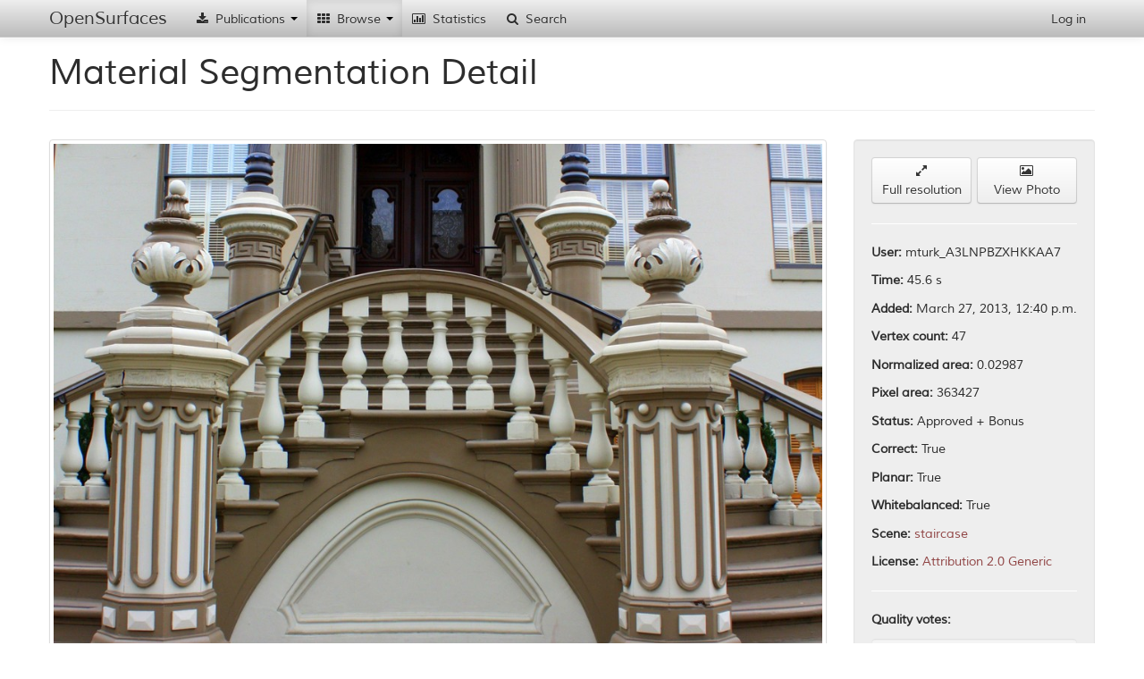

--- FILE ---
content_type: text/html; charset=utf-8
request_url: http://opensurfaces.cs.cornell.edu/shapes/material-shapes/119950/
body_size: 14088
content:
<!DOCTYPE html><html lang="en"><head><meta charset="utf-8"/><meta name="viewport" content="width=device-width, initial-scale=1.0"/><meta http-equiv="X-UA-Compatible" content="IE=edge"/><title>OpenSurfaces - 
		
			
				A Richly Annotated Catalog of Surface Appearance
			
		
	</title><meta name="description" content='OpenSurfaces is a large database of annotated surfaces created from real-world consumer photographs. Our annotation framework draws on crowdsourcing to segment surfaces from photos, and then annotate them with rich surface properties, including material, texture and contextual information.'/><meta name="author" content="Cornell University"/><link rel="icon" type="image/x-icon" href="/static/favicon.ico"/><link rel="stylesheet" href="/static/cache/css/3d322f755066.css" type="text/css" /></head><body data-spy="scroll" data-target=".scrollspy-target" data-offset="150"><div id='navbar-top' class='navbar navbar-fixed-top'><div class="navbar-inner"><div class="container"><button type="button" class="btn btn-navbar" data-toggle="collapse" data-target=".nav-collapse"><span class="icon-bar"></span><span class="icon-bar"></span><span class="icon-bar"></span></button><a class="brand" href="/">OpenSurfaces</a><div class="nav-collapse collapse"><ul class="nav"><li class='dropdown'><a href="#"><i class="icon-fixed-width icon-download-alt"></i> Publications <b class="caret"></b></a><ul class="dropdown-menu"><li><a href="/publications/opensurfaces/"><i class="icon-fixed-width icon-file"></i> OpenSurfaces [SIG13]</a></li><li><a href="/publications/intrinsic/"><i class="icon-fixed-width icon-file"></i> Intrinsic Images in the Wild [SIG14]</a></li><li><a href="/publications/minc/"><i class="icon-fixed-width icon-file"></i> Materials In Context [CVPR15]</a></li><li><a href="/publications/saw/"><i class="icon-fixed-width icon-file"></i> Shading Annotations in the Wild [CVPR17]</a></li></ul></li><li class='dropdown  active'><a href="#"><i class="icon-fixed-width icon-th"></i> Browse <b class="caret"></b></a><ul class="dropdown-menu"><li class="nav-header">OpenSurfaces</li><li><a href="/photos/"><i class="icon-fixed-width icon-picture"></i> Scenes</a></li><li><a href="/shapes/substance/all/"><i class="icon-fixed-width icon-leaf"></i> Materials</a></li><li><a href="/shapes/name/all/"><i class="icon-fixed-width icon-plane"></i> Objects</a></li><li><a href="/normals/best/"><i class="icon-fixed-width icon-road"></i> Textures</a></li><li><a href="/bsdfs/wd/good/"><i class="icon-fixed-width icon-tint"></i> Reflectances</a></li><li class="divider"></li><li class="nav-header">Intrinsic Images in the Wild</li><li><a href="/intrinsic/judgements/"><i class="icon-fixed-width icon-chevron-left"></i> Reflectance Judgements</a></li><li><a href="/intrinsic/algorithms/"><i class="icon-fixed-width icon-sort-by-attributes-alt"></i> Intrinsic Image Evaluation</a></li><li><a href="/intrinsic/by-algorithm/1141/"><i class="icon-fixed-width icon-copy"></i> Intrinsic Image Decompositions</a></li></ul></li><li><a href="/analytics/material-shapes/"><i class="icon-fixed-width icon-bar-chart"></i> Statistics</a></li><li><a href="/shapes/material-shapes/search/"><i class="icon-fixed-width icon-search"></i> Search</a></li></ul><ul class="nav pull-right"><li><a href="/account/login/" id="nav-login">Log in</a></li></ul></div></div></div></div><div id='content-container' class='container'><div id="outdated-browser-alert" class="alert alert-error" style="margin-top:20px; display:none"><p>You are using an outdated browser. Please <a class="btn" href="http://www.google.com/chrome/">upgrade your browser</a></p></div><div class="page-header"><h1>Material Segmentation Detail</h1></div><div class="row"><div class="span9"><div class="thumbnail"><div class="hover-toggle"><svg class="show-on-mouseout fix-aspect" version="1.2" data-aspect="1.0" viewBox="0 0 1.0 1" style="width:100%"><image x="0" y="0" width="1.0" height="1" xlink:href="http://labelmaterial.s3.amazonaws.com/cache/pbox/2GhNL0IlHx9tgzDcznOKgEn/20c073be42b8999c03147f150cfae7e4.jpg"/><path class="poly-display-segments nss" transform="scale(1.0,1) scale(1.0,1.5) translate(-0.0,-0.333333333333)" d="M0.6529070115747866,0.8833772785687402L0.6335107869662523,0.8732575092077657M0.2316716119242252,0.8577967504618327L0.2438996665687359,0.8510502375545164M0.145231915299235,0.8698842527541076L0.1954091050474,0.865667682187035M0.03770936583888138,0.9083955972667048L0,0.9078333878577617M0.08324832796326641,0.9072711784488187L0.03770936583888138,0.9083955972667048M0.1338471747681387,0.9044601314041035L0.08324832796326641,0.9072711784488187M0.2131187014291052,0.8954647808610151L0.1857109927431327,0.8991191420191448M0.2940768563169009,0.8749441374345945L0.2595009776669048,0.8864694303179266M0.3269661067400678,0.8617322163244334L0.3143163950388498,0.8611700069154904M0.6803147202607592,0.8906860008849996L0.6529070115747866,0.8833772785687402M0.5496010326815057,0.8648243680736202L0.4441867685046886,0.8642621586646773M0.7102523712869752,0.8954647808610152L0.6803147202607592,0.8906860008849996M0.6335107869662523,0.8732575092077657L0.6187527899814979,0.866229891595978M0.7503097916741657,0.9010868749504455L0.7102523712869752,0.8954647808610152M0.8030169237625746,0.9053034455175183L0.7503097916741657,0.9010868749504455M0.877650222799761,0.9078333878577619L0.8030169237625746,0.9053034455175183M0.944693694816217,0.9078333878577619L0.877650222799761,0.9078333878577619M0.9982441410180399,0.8670732057093925L0.9999307692448691,0.9058656549264613M0.9999307692448691,0.9058656549264613L0.944693694816217,0.9078333878577619M0.5558082389763714,0.8474953878191487L0.6042827828668316,0.8476791597190489M0.9404771242491443,0.8707275668675223L0.9982441410180399,0.8670732057093925M0.7878372697211129,0.8701653574585793L0.854037427624154,0.8726952997988228M0.854037427624154,0.8726952997988228L0.9404771242491443,0.8707275668675223M0.7532613910711168,0.8679165198228072L0.7878372697211129,0.8701653574585793M0.719107169477828,0.8631377398467914L0.7532613910711168,0.8679165198228072M0.6988676307558792,0.8566723316439466L0.719107169477828,0.8631377398467914M0.4114507177134522,0.8457052157755796L0.4436978327890351,0.8460321827218467M0.3143163950388498,0.8611700069154904L0.2940768563169009,0.8749441374345945M0.2438996665687359,0.8510502375545164L0.2476945800791014,0.843741515238257M0.2595009776669048,0.8864694303179266L0.2131187014291052,0.8954647808610151M0.1857109927431327,0.8991191420191448L0.1338471747681387,0.9044601314041035M0.1954091050474,0.865667682187035L0.2316716119242252,0.8577967504618327M0.09463306849436275,0.8698842527541076L0.145231915299235,0.8698842527541076M0.02126474062729796,0.8707275668675223L0.09463306849436275,0.8698842527541076M0,0.9078333878577617L0.001025201905349061,0.8704464621630508M0.001025201905349061,0.8704464621630508L0.02126474062729796,0.8707275668675223M0.4436978327890351,0.8460321827218467L0.5558082389763714,0.8474953878191487M0.6187527899814979,0.866229891595978L0.5496010326815057,0.8648243680736202M0.6949215887611442,0.8480472422359193L0.6988676307558792,0.8566723316439466M0.6287170381882294,0.8479307350634134L0.6949215887611442,0.8480472422359193M0.6042827828668316,0.8476791597190489L0.6287170381882294,0.8479307350634134M0.4109435245165491,0.845604690997815L0.4114507177134522,0.8457052157755796M0.3964284625205738,0.8455197558349268L0.3966321607357657,0.8454179067273309M0.3966321607357657,0.8454179067273309L0.4109435245165491,0.845604690997815M0.2476945800791014,0.843741515238257L0.3536136632266202,0.844902908693822M0.3536136632266202,0.844902908693822L0.3964284625205738,0.8455197558349268M0.4441867685046886,0.8642621586646773L0.3269661067400678,0.8617322163244334"/></svg><svg class="show-on-mouseover" version="1.2" viewBox="0 0 0.666666666667 1" style="display:none"><image x="0" y="0" width="0.666666666667" height="1" xlink:href="http://labelmaterial.s3.amazonaws.com/cache/photos/2013/01/11/raybouk_6649061395/63cc45957ae44cb8e7a62ae0179c3450.jpg"/><path class="poly-display-segments nss" transform="scale(0.666666666667,1)" d="M0.6529070115747866,0.8833772785687402L0.6335107869662523,0.8732575092077657M0.2316716119242252,0.8577967504618327L0.2438996665687359,0.8510502375545164M0.145231915299235,0.8698842527541076L0.1954091050474,0.865667682187035M0.03770936583888138,0.9083955972667048L0,0.9078333878577617M0.08324832796326641,0.9072711784488187L0.03770936583888138,0.9083955972667048M0.1338471747681387,0.9044601314041035L0.08324832796326641,0.9072711784488187M0.2131187014291052,0.8954647808610151L0.1857109927431327,0.8991191420191448M0.2940768563169009,0.8749441374345945L0.2595009776669048,0.8864694303179266M0.3269661067400678,0.8617322163244334L0.3143163950388498,0.8611700069154904M0.6803147202607592,0.8906860008849996L0.6529070115747866,0.8833772785687402M0.5496010326815057,0.8648243680736202L0.4441867685046886,0.8642621586646773M0.7102523712869752,0.8954647808610152L0.6803147202607592,0.8906860008849996M0.6335107869662523,0.8732575092077657L0.6187527899814979,0.866229891595978M0.7503097916741657,0.9010868749504455L0.7102523712869752,0.8954647808610152M0.8030169237625746,0.9053034455175183L0.7503097916741657,0.9010868749504455M0.877650222799761,0.9078333878577619L0.8030169237625746,0.9053034455175183M0.944693694816217,0.9078333878577619L0.877650222799761,0.9078333878577619M0.9982441410180399,0.8670732057093925L0.9999307692448691,0.9058656549264613M0.9999307692448691,0.9058656549264613L0.944693694816217,0.9078333878577619M0.5558082389763714,0.8474953878191487L0.6042827828668316,0.8476791597190489M0.9404771242491443,0.8707275668675223L0.9982441410180399,0.8670732057093925M0.7878372697211129,0.8701653574585793L0.854037427624154,0.8726952997988228M0.854037427624154,0.8726952997988228L0.9404771242491443,0.8707275668675223M0.7532613910711168,0.8679165198228072L0.7878372697211129,0.8701653574585793M0.719107169477828,0.8631377398467914L0.7532613910711168,0.8679165198228072M0.6988676307558792,0.8566723316439466L0.719107169477828,0.8631377398467914M0.4114507177134522,0.8457052157755796L0.4436978327890351,0.8460321827218467M0.3143163950388498,0.8611700069154904L0.2940768563169009,0.8749441374345945M0.2438996665687359,0.8510502375545164L0.2476945800791014,0.843741515238257M0.2595009776669048,0.8864694303179266L0.2131187014291052,0.8954647808610151M0.1857109927431327,0.8991191420191448L0.1338471747681387,0.9044601314041035M0.1954091050474,0.865667682187035L0.2316716119242252,0.8577967504618327M0.09463306849436275,0.8698842527541076L0.145231915299235,0.8698842527541076M0.02126474062729796,0.8707275668675223L0.09463306849436275,0.8698842527541076M0,0.9078333878577617L0.001025201905349061,0.8704464621630508M0.001025201905349061,0.8704464621630508L0.02126474062729796,0.8707275668675223M0.4436978327890351,0.8460321827218467L0.5558082389763714,0.8474953878191487M0.6187527899814979,0.866229891595978L0.5496010326815057,0.8648243680736202M0.6949215887611442,0.8480472422359193L0.6988676307558792,0.8566723316439466M0.6287170381882294,0.8479307350634134L0.6949215887611442,0.8480472422359193M0.6042827828668316,0.8476791597190489L0.6287170381882294,0.8479307350634134M0.4109435245165491,0.845604690997815L0.4114507177134522,0.8457052157755796M0.3964284625205738,0.8455197558349268L0.3966321607357657,0.8454179067273309M0.3966321607357657,0.8454179067273309L0.4109435245165491,0.845604690997815M0.2476945800791014,0.843741515238257L0.3536136632266202,0.844902908693822M0.3536136632266202,0.844902908693822L0.3964284625205738,0.8455197558349268M0.4441867685046886,0.8642621586646773L0.3269661067400678,0.8617322163244334"/></svg></div></div><div style="margin-top:20px;"><h3>Rectified Textures</h3></div><div class="row-fluid"><ul class="thumbnails"><li class="span4 entry" data-model="normals/shaperectifiednormallabel" data-id="101161"><a class="thumbnail admin-score-thumbnail" data-admin-score="0" href="/normals/101161/"><div class="overlay-wrapper"><svg version="1.2" class="fix-aspect" data-aspect="1" viewBox="0 0 1 1" style="width:100%"><image x="0" y="0" width="1" height="1" xlink:href="http://labelmaterial.s3.amazonaws.com/cache/normal-rectified/6NxjKUWuA6nq75kEo8xHQk9/5899e4fd90389616df671418548a2191.jpg"/></svg><svg version="1.2" class="fix-aspect" data-aspect="0.666666666667" viewBox="0 0 0.666666666667 1" style="width:100%"><image x="0" y="0" width="0.666666666667" height="1" xlink:href="http://labelmaterial.s3.amazonaws.com/cache/photos/2013/01/11/raybouk_6649061395/2bbdffa05a0ec408ca85eed8e187009a.jpg"/><g transform="scale(0.666666666667,1)"><path class="poly-display-segments nss" d="M0.6529070115747866,0.8833772785687402L0.6335107869662523,0.8732575092077657M0.2316716119242252,0.8577967504618327L0.2438996665687359,0.8510502375545164M0.145231915299235,0.8698842527541076L0.1954091050474,0.865667682187035M0.03770936583888138,0.9083955972667048L0,0.9078333878577617M0.08324832796326641,0.9072711784488187L0.03770936583888138,0.9083955972667048M0.1338471747681387,0.9044601314041035L0.08324832796326641,0.9072711784488187M0.2131187014291052,0.8954647808610151L0.1857109927431327,0.8991191420191448M0.2940768563169009,0.8749441374345945L0.2595009776669048,0.8864694303179266M0.3269661067400678,0.8617322163244334L0.3143163950388498,0.8611700069154904M0.6803147202607592,0.8906860008849996L0.6529070115747866,0.8833772785687402M0.5496010326815057,0.8648243680736202L0.4441867685046886,0.8642621586646773M0.7102523712869752,0.8954647808610152L0.6803147202607592,0.8906860008849996M0.6335107869662523,0.8732575092077657L0.6187527899814979,0.866229891595978M0.7503097916741657,0.9010868749504455L0.7102523712869752,0.8954647808610152M0.8030169237625746,0.9053034455175183L0.7503097916741657,0.9010868749504455M0.877650222799761,0.9078333878577619L0.8030169237625746,0.9053034455175183M0.944693694816217,0.9078333878577619L0.877650222799761,0.9078333878577619M0.9982441410180399,0.8670732057093925L0.9999307692448691,0.9058656549264613M0.9999307692448691,0.9058656549264613L0.944693694816217,0.9078333878577619M0.5558082389763714,0.8474953878191487L0.6042827828668316,0.8476791597190489M0.9404771242491443,0.8707275668675223L0.9982441410180399,0.8670732057093925M0.7878372697211129,0.8701653574585793L0.854037427624154,0.8726952997988228M0.854037427624154,0.8726952997988228L0.9404771242491443,0.8707275668675223M0.7532613910711168,0.8679165198228072L0.7878372697211129,0.8701653574585793M0.719107169477828,0.8631377398467914L0.7532613910711168,0.8679165198228072M0.6988676307558792,0.8566723316439466L0.719107169477828,0.8631377398467914M0.4114507177134522,0.8457052157755796L0.4436978327890351,0.8460321827218467M0.3143163950388498,0.8611700069154904L0.2940768563169009,0.8749441374345945M0.2438996665687359,0.8510502375545164L0.2476945800791014,0.843741515238257M0.2595009776669048,0.8864694303179266L0.2131187014291052,0.8954647808610151M0.1857109927431327,0.8991191420191448L0.1338471747681387,0.9044601314041035M0.1954091050474,0.865667682187035L0.2316716119242252,0.8577967504618327M0.09463306849436275,0.8698842527541076L0.145231915299235,0.8698842527541076M0.02126474062729796,0.8707275668675223L0.09463306849436275,0.8698842527541076M0,0.9078333878577617L0.001025201905349061,0.8704464621630508M0.001025201905349061,0.8704464621630508L0.02126474062729796,0.8707275668675223M0.4436978327890351,0.8460321827218467L0.5558082389763714,0.8474953878191487M0.6187527899814979,0.866229891595978L0.5496010326815057,0.8648243680736202M0.6949215887611442,0.8480472422359193L0.6988676307558792,0.8566723316439466M0.6287170381882294,0.8479307350634134L0.6949215887611442,0.8480472422359193M0.6042827828668316,0.8476791597190489L0.6287170381882294,0.8479307350634134M0.4109435245165491,0.845604690997815L0.4114507177134522,0.8457052157755796M0.3964284625205738,0.8455197558349268L0.3966321607357657,0.8454179067273309M0.3966321607357657,0.8454179067273309L0.4109435245165491,0.845604690997815M0.2476945800791014,0.843741515238257L0.3536136632266202,0.844902908693822M0.3536136632266202,0.844902908693822L0.3964284625205738,0.8455197558349268M0.4441867685046886,0.8642621586646773L0.3269661067400678,0.8617322163244334"/><path class="normal-display-grid nss" d="M-0.0880670820549 0.888355960351L0.114851294518 0.845547208618M-0.0880670820549 0.888355960351L0.541880495147 0.881622300479M0.0685439852007 0.886681907307L0.219916850569 0.844373718245M-0.0206302681647 0.874129127512L0.540150533828 0.868045229437M0.225736768372 0.885001636163L0.325243429285 0.843197312478M0.0334648247353 0.862716935866L0.538764872734 0.857170293157M0.383514514578 0.88331511221L0.430832004595 0.842017980438M0.0778210931153 0.853359299002L0.537630029452 0.848263823576M0.541880495147 0.881622300479L0.536683555279 0.840835711192M0.114851294518 0.845547208618L0.536683555279 0.840835711192"/><path class="normal-display-pin nss" d="M0.285362620482 0.859951871668L0.289828849541 0.770923386903M0.313605797425 0.787997328203L0.289828849541 0.770923386903M0.264323905718 0.788579886977L0.289828849541 0.770923386903M0.293462175288 0.787728124071L0.289828849541 0.770923386903M0.284275434557 0.788871384829L0.289828849541 0.770923386903"/></g></svg><div class="overlay-container"><p class="overlay-content">107.7 &deg; | 58.4 s | 0.39</p><p class="overlay-content"><span class="score-display"></span></p></div></div></a></li><li class="span4 entry" data-model="normals/shaperectifiednormallabel" data-id="103969"><a class="thumbnail admin-score-thumbnail" data-admin-score="0" href="/normals/103969/"><div class="overlay-wrapper"><svg version="1.2" class="fix-aspect" data-aspect="1" viewBox="0 0 1 1" style="width:100%"><image x="0" y="0" width="1" height="1" xlink:href="http://labelmaterial.s3.amazonaws.com/cache/normal-rectified/6KZQIQ14EzUjstWhgyJuLei/b37315885e96295a415c585f15b92ce8.jpg"/></svg><svg version="1.2" class="fix-aspect" data-aspect="0.666666666667" viewBox="0 0 0.666666666667 1" style="width:100%"><image x="0" y="0" width="0.666666666667" height="1" xlink:href="http://labelmaterial.s3.amazonaws.com/cache/photos/2013/01/11/raybouk_6649061395/2bbdffa05a0ec408ca85eed8e187009a.jpg"/><g transform="scale(0.666666666667,1)"><path class="poly-display-segments nss" d="M0.6529070115747866,0.8833772785687402L0.6335107869662523,0.8732575092077657M0.2316716119242252,0.8577967504618327L0.2438996665687359,0.8510502375545164M0.145231915299235,0.8698842527541076L0.1954091050474,0.865667682187035M0.03770936583888138,0.9083955972667048L0,0.9078333878577617M0.08324832796326641,0.9072711784488187L0.03770936583888138,0.9083955972667048M0.1338471747681387,0.9044601314041035L0.08324832796326641,0.9072711784488187M0.2131187014291052,0.8954647808610151L0.1857109927431327,0.8991191420191448M0.2940768563169009,0.8749441374345945L0.2595009776669048,0.8864694303179266M0.3269661067400678,0.8617322163244334L0.3143163950388498,0.8611700069154904M0.6803147202607592,0.8906860008849996L0.6529070115747866,0.8833772785687402M0.5496010326815057,0.8648243680736202L0.4441867685046886,0.8642621586646773M0.7102523712869752,0.8954647808610152L0.6803147202607592,0.8906860008849996M0.6335107869662523,0.8732575092077657L0.6187527899814979,0.866229891595978M0.7503097916741657,0.9010868749504455L0.7102523712869752,0.8954647808610152M0.8030169237625746,0.9053034455175183L0.7503097916741657,0.9010868749504455M0.877650222799761,0.9078333878577619L0.8030169237625746,0.9053034455175183M0.944693694816217,0.9078333878577619L0.877650222799761,0.9078333878577619M0.9982441410180399,0.8670732057093925L0.9999307692448691,0.9058656549264613M0.9999307692448691,0.9058656549264613L0.944693694816217,0.9078333878577619M0.5558082389763714,0.8474953878191487L0.6042827828668316,0.8476791597190489M0.9404771242491443,0.8707275668675223L0.9982441410180399,0.8670732057093925M0.7878372697211129,0.8701653574585793L0.854037427624154,0.8726952997988228M0.854037427624154,0.8726952997988228L0.9404771242491443,0.8707275668675223M0.7532613910711168,0.8679165198228072L0.7878372697211129,0.8701653574585793M0.719107169477828,0.8631377398467914L0.7532613910711168,0.8679165198228072M0.6988676307558792,0.8566723316439466L0.719107169477828,0.8631377398467914M0.4114507177134522,0.8457052157755796L0.4436978327890351,0.8460321827218467M0.3143163950388498,0.8611700069154904L0.2940768563169009,0.8749441374345945M0.2438996665687359,0.8510502375545164L0.2476945800791014,0.843741515238257M0.2595009776669048,0.8864694303179266L0.2131187014291052,0.8954647808610151M0.1857109927431327,0.8991191420191448L0.1338471747681387,0.9044601314041035M0.1954091050474,0.865667682187035L0.2316716119242252,0.8577967504618327M0.09463306849436275,0.8698842527541076L0.145231915299235,0.8698842527541076M0.02126474062729796,0.8707275668675223L0.09463306849436275,0.8698842527541076M0,0.9078333878577617L0.001025201905349061,0.8704464621630508M0.001025201905349061,0.8704464621630508L0.02126474062729796,0.8707275668675223M0.4436978327890351,0.8460321827218467L0.5558082389763714,0.8474953878191487M0.6187527899814979,0.866229891595978L0.5496010326815057,0.8648243680736202M0.6949215887611442,0.8480472422359193L0.6988676307558792,0.8566723316439466M0.6287170381882294,0.8479307350634134L0.6949215887611442,0.8480472422359193M0.6042827828668316,0.8476791597190489L0.6287170381882294,0.8479307350634134M0.4109435245165491,0.845604690997815L0.4114507177134522,0.8457052157755796M0.3964284625205738,0.8455197558349268L0.3966321607357657,0.8454179067273309M0.3966321607357657,0.8454179067273309L0.4109435245165491,0.845604690997815M0.2476945800791014,0.843741515238257L0.3536136632266202,0.844902908693822M0.3536136632266202,0.844902908693822L0.3964284625205738,0.8455197558349268M0.4441867685046886,0.8642621586646773L0.3269661067400678,0.8617322163244334"/><path class="normal-display-grid nss" d="M0.112023004168 0.817797388522L-0.0896673407732 0.92394458376M0.112023004168 0.817797388522L0.532109016882 0.817848645963M0.217044596555 0.817810202893L0.0699549082631 0.923964014624M0.0757457801665 0.836889653845L0.535114904542 0.836945680825M0.322066129469 0.817823017257L0.229577019913 0.92398344547M0.0319839367659 0.85992098406L0.538740958022 0.859982759233M0.427087602912 0.817835831614L0.389198994177 0.9240028763M-0.0218452680855 0.888250645148L0.543201179639 0.888319482807M0.532109016882 0.817848645963L0.548820831056 0.924022307114M-0.0896673407732 0.92394458376L0.548820831056 0.924022307114"/><path class="normal-display-pin nss" d="M0.285362620482 0.859951871668L0.288444112418 0.772372140976M0.312883016141 0.789690881537L0.288444112418 0.772372140976M0.262786701094 0.789684765158L0.288444112418 0.772372140976M0.283418217103 0.793353465088L0.288444112418 0.772372140976M0.292074942415 0.786168720439L0.288444112418 0.772372140976"/></g></svg><div class="overlay-container"><p class="overlay-content">98.0 &deg; | VP | 0.35</p><p class="overlay-content"><span class="score-display"></span></p></div></div></a></li></ul></div><div style="margin-top:20px;"><h3>Reflectances</h3></div><div class="row-fluid"><ul class="thumbnails"><li class="span4 entry" data-model="bsdfs/shapebsdflabel_wd" data-id="28232"><a href="/bsdfs/wd/28232/" class="thumbnail pop" rel="popover" data-placement="bottom" data-trigger="hover" data-html="true" data-content="<table class='table'><thead><tr><th>Name</th><th>Value</th></tr></thead><tbody><tr><td>Metallic</td><td>False</td></tr><tr><td>Color</td><td><span class='color-swatch-rect' style='background:#a89994'></span> #a89994</td></tr><tr><td>Gloss <i>c</i></td><td>0.035 (40 edits)</td></tr><tr><td>Gloss <i>d</i></td><td>0.852 (9 edits)</td></tr><tr><td>Gloss <i>alpha</i></td><td>0.148</td></tr><tr><td><i>rho_s</i></td><td>0.031, 0.031, 0.031</td></tr><tr><td><i>rho_d</i></td><td>0.286, 0.260, 0.252</td></tr><tr><td>Time</td><td>126.1 s</td></tr></tbody></table>
"><div class="overlay-wrapper"><svg version="1.2" class="fix-aspect" data-aspect="1" viewBox="0 0 1 1" style="width:100%"><image x="0" y="0" width="1" height="1" xlink:href="http://labelmaterial.s3.amazonaws.com/blobs/6uiDafvPG5zRWCyQPTuCELl.png"/></svg><div class="overlay-container"><p class="overlay-content">126.1 s
			 | color: 0.42
			 | gloss: 1.34
			</p></div></div></a></li></ul></div></div><div class="span3"><div class="well"><div class="row-fluid"><div class="span6"><a href="http://labelmaterial.s3.amazonaws.com/shapes/2Ge5FwB65xDbhXZvQqeQ8GD.png" role="button" class="btn btn-block" target="_blank"><i class="icon-resize-full"></i><br/> Full resolution</a></div><div class="span6"><a href="/photos/23576/" role="button" class="btn btn-block" target="_blank"><i class="icon-picture"></i><br/> View Photo</a></div></div><hr/><p><b>User:</b> mturk_A3LNPBZXHKKAA7</p><p><b>Time:</b> 45.6 s</p><p><b>Added:</b> March 27, 2013, 12:40 p.m.</p><p><b>Vertex count:</b> 47</p><p><b>Normalized area:</b> 0.02987</p><p><b>Pixel area:</b> 363427</p><p><b>Status:</b> Approved + Bonus</p><p><b>Correct:</b> True</p><p><b>Planar:</b> True</p><p><b>Whitebalanced: </b>True</p><p><b>Scene: </b><a href="/photos/scene/7/">staircase</a></p><p><b>License: </b><a href="http://creativecommons.org/licenses/by/2.0/" target="_blank">Attribution 2.0 Generic</a></p><hr/><p><b>Quality votes:</b></p><div class="progress" style="text-align:center">
	None
</div><hr/><p><b>Planarity votes:</b></p><div class="progress"><div class="bar bar-success" style="width: 40%">2</div><div class="bar bar-danger" style="width: 60%">3</div></div><p><b>Planarity score:</b></p><div class="progress"><div class="bar bar-success" style="width: 58%">0.179</div><div class="bar bar-danger" style="width: 42%"></div></div><hr/><p><b>Dominant colors:</b></p><p><span class='color-swatch-square' style='background:#a89994; margin-left: 5px; margin-bottom: -4px;'></span><span class='color-swatch-square' style='background:#96847e; margin-left: 5px; margin-bottom: -4px'></span><span class='color-swatch-square' style='background:#75625a; margin-left: 5px; margin-bottom: -4px'></span><span class='color-swatch-square' style='background:#4e372a; margin-left: 5px; margin-bottom: -4px'></span></p><hr/><p><b>Planar:</b> True</p><p><b>Material names:</b><ul><li>Tile (28.0 s)</li><li>Granite/marble (14.5 s)</li><li>Granite/marble (7.93 s)</li><li>Concrete (43.9 s)</li><li>Concrete (6.6 s)</li><li>Concrete (3.47 s)</li></ul><p>Material name: Concrete</p><p>Entropy: 1.459</p></p><hr/><p><b>Object names:</b><ul><li>Stairs (9.77 s)</li><li>Stairs (7.08 s)</li><li>Stairs (6.9 s)</li><li>Stairs (5.69 s)</li><li>Stairs (4.33 s)</li></ul><p>Object name: Stairs</p><p>Entropy: 0.000</p></p></div></div></div><div class="row-fluid" style="margin-top:20px"><h3>Similar Shapes</h3><div class="row-fluid"><ul class="thumbnails"><li class="span2 entry" data-model="shapes/materialshape" data-id="34780"><div class="thumbnail entry-thumb" data-id="34780"><a href="/shapes/material-shapes/34780/"><div class="overlay-wrapper"><svg version="1.2" class="fix-aspect" data-aspect="1" viewBox="0 0 1 1" style="width:100%"><image x="0" y="0" width="1" height="1" xlink:href="http://labelmaterial.s3.amazonaws.com/cache/shapes/2013/01/02/7a20bce768fb_3/4abba2df74f1691414a988ce67af4308.jpg"/></svg><div class="overlay-container-base"><img src="http://labelmaterial.s3.amazonaws.com/blobs/2013/01/16/34838a3e04f6022fcb1a4a75png" alt="" width="48" height="48"/></div></div><div class="overlay-wrapper"><div class="hover-toggle"><svg class="show-on-mouseout fix-aspect" version="1.2" data-aspect="1.0" viewBox="0 0 1.0 1" style="width:100%"><image x="0" y="0" width="1.0" height="1" xlink:href="http://labelmaterial.s3.amazonaws.com/cache/pbox/0b42ec678ab7c3910b3f26ff7d871c3f/681febe276005647ba27d6d7e950918b.jpg"/><path class="poly-display-segments nss" transform="scale(1.0,1) scale(6.21710669373,4.6628300203) translate(-0.458183372124,-0.245159046493)" d="M0.5627918771087024,0.2896706245750266L0.5704061113692669,0.2988999994363169M0.5448447849235596,0.4077597553372537L0.5423146885498755,0.4156311662776044M0.5448447849235596,0.3837706934238039L0.545125906742858,0.3957652243805289M0.571444416041162,0.3090523117837363L0.5638301817805975,0.3201275616172846M0.5704061113692669,0.2988999994363169L0.571444416041162,0.3090523117837363M0.5060499738604026,0.347037442368834L0.5057688520411043,0.3346680823197115M0.5251662575726829,0.3009334640039227L0.5358488867060159,0.2874396166776073M0.5563707795147875,0.3324191077653256L0.5490616122130332,0.3436639805372552M0.5468126376586473,0.3515353914776058L0.5462503940200509,0.3646544097115237M0.545125906742858,0.3957652243805289L0.5448447849235596,0.4077597553372537M0.5423146885498755,0.4156311662776044L0.5355677648867178,0.4227529190331598M0.5355677648867178,0.4227529190331598L0.5231984048375953,0.4238774063103528M0.5231984048375953,0.4238774063103528L0.5119535320656656,0.4193794572015809M0.5119535320656656,0.4193794572015809L0.5074555829568939,0.4118828753536279M0.5074555829568939,0.4118828753536279L0.507736704776192,0.3901427879945641M0.507736704776192,0.3901427879945641L0.5063310956797008,0.3657788969887166M0.5462503940200509,0.3646544097115237L0.5448447849235596,0.3837706934238039M0.5063310956797008,0.3657788969887166L0.5060499738604026,0.347037442368834M0.5490616122130332,0.3436639805372552L0.5468126376586473,0.3515353914776058M0.5057688520411043,0.3346680823197115L0.5063310956797008,0.3230483804553843M0.5063310956797008,0.3230483804553843L0.5144836284393498,0.311428678591057M0.5144836284393498,0.311428678591057L0.5251662575726829,0.3009334640039227M0.5558698459627346,0.2836715309151879L0.5627918771087024,0.2896706245750266M0.5423718852280974,0.2809027184568008L0.5558698459627346,0.2836715309151879M0.5358488867060159,0.2874396166776073L0.5423718852280974,0.2809027184568008M0.5638301817805975,0.3201275616172846L0.5563707795147875,0.3324191077653256"/></svg><svg class="show-on-mouseover" version="1.2" viewBox="0 0 1.33333333333 1" style="display:none"><image x="0" y="0" width="1.33333333333" height="1" xlink:href="http://labelmaterial.s3.amazonaws.com/cache/photos/2012/12/26/diepuppenstubensammlerin_6678869863/94463a5142051fa297934d1565cc8a49.jpg"/><path class="poly-display-segments nss" transform="scale(1.33333333333,1)" d="M0.5627918771087024,0.2896706245750266L0.5704061113692669,0.2988999994363169M0.5448447849235596,0.4077597553372537L0.5423146885498755,0.4156311662776044M0.5448447849235596,0.3837706934238039L0.545125906742858,0.3957652243805289M0.571444416041162,0.3090523117837363L0.5638301817805975,0.3201275616172846M0.5704061113692669,0.2988999994363169L0.571444416041162,0.3090523117837363M0.5060499738604026,0.347037442368834L0.5057688520411043,0.3346680823197115M0.5251662575726829,0.3009334640039227L0.5358488867060159,0.2874396166776073M0.5563707795147875,0.3324191077653256L0.5490616122130332,0.3436639805372552M0.5468126376586473,0.3515353914776058L0.5462503940200509,0.3646544097115237M0.545125906742858,0.3957652243805289L0.5448447849235596,0.4077597553372537M0.5423146885498755,0.4156311662776044L0.5355677648867178,0.4227529190331598M0.5355677648867178,0.4227529190331598L0.5231984048375953,0.4238774063103528M0.5231984048375953,0.4238774063103528L0.5119535320656656,0.4193794572015809M0.5119535320656656,0.4193794572015809L0.5074555829568939,0.4118828753536279M0.5074555829568939,0.4118828753536279L0.507736704776192,0.3901427879945641M0.507736704776192,0.3901427879945641L0.5063310956797008,0.3657788969887166M0.5462503940200509,0.3646544097115237L0.5448447849235596,0.3837706934238039M0.5063310956797008,0.3657788969887166L0.5060499738604026,0.347037442368834M0.5490616122130332,0.3436639805372552L0.5468126376586473,0.3515353914776058M0.5057688520411043,0.3346680823197115L0.5063310956797008,0.3230483804553843M0.5063310956797008,0.3230483804553843L0.5144836284393498,0.311428678591057M0.5144836284393498,0.311428678591057L0.5251662575726829,0.3009334640039227M0.5558698459627346,0.2836715309151879L0.5627918771087024,0.2896706245750266M0.5423718852280974,0.2809027184568008L0.5558698459627346,0.2836715309151879M0.5358488867060159,0.2874396166776073L0.5423718852280974,0.2809027184568008M0.5638301817805975,0.3201275616172846L0.5563707795147875,0.3324191077653256"/></svg></div><div class="overlay-container"><p class="overlay-content">26 v | 39.6 s</p></div></div></a></div></li><li class="span2 entry" data-model="shapes/materialshape" data-id="66960"><div class="thumbnail entry-thumb" data-id="66960"><a href="/shapes/material-shapes/66960/"><div class="overlay-wrapper"><svg version="1.2" class="fix-aspect" data-aspect="1" viewBox="0 0 1 1" style="width:100%"><image x="0" y="0" width="1" height="1" xlink:href="http://labelmaterial.s3.amazonaws.com/cache/shapes/2013/01/15/f6370cd3/f34f310154160c0c985f8d9912020af2.jpg"/></svg><div class="overlay-container-base"><img src="http://labelmaterial.s3.amazonaws.com/blobs/6wMdmQOCzCluG3yHkAheCqF.png" alt="" width="48" height="48"/></div></div><div class="overlay-wrapper"><div class="hover-toggle"><svg class="show-on-mouseout fix-aspect" version="1.2" data-aspect="1.0" viewBox="0 0 1.0 1" style="width:100%"><image x="0" y="0" width="1.0" height="1" xlink:href="http://labelmaterial.s3.amazonaws.com/cache/pbox/891d2358186251d94e73a7939eca3c49/0d7e2562ea67c1c7b0bfdf3d88b1b1ad.jpg"/><path class="poly-display-segments nss" transform="scale(1.0,1) scale(5.7619047619,3.84126984127) translate(-0.606519742883,-0.490358126722)" d="M0.6584022038567493,0.5950413223140496L0.6666666666666666,0.5950413223140496M0.6528925619834711,0.5991735537190083L0.6584022038567493,0.5950413223140496M0.7235996326905417,0.640495867768595L0.7162534435261708,0.640495867768595M0.7235996326905417,0.6074380165289256L0.751147842056933,0.6308539944903582M0.751147842056933,0.6308539944903582L0.7438016528925619,0.6363636363636364M0.6997245179063361,0.6377410468319559L0.689623507805326,0.6377410468319559M0.6620752984389348,0.6322314049586777L0.6519742883379247,0.6322314049586777M0.6666666666666666,0.5950413223140496L0.7006427915518825,0.6005509641873278M0.6391184573002755,0.6074380165289256L0.642791551882461,0.6074380165289256M0.6363636363636364,0.6115702479338843L0.6391184573002755,0.6074380165289256M0.642791551882461,0.6074380165289256L0.6528925619834711,0.5991735537190083M0.63544536271809,0.6157024793388429L0.6363636363636364,0.6115702479338843M0.6382001836547291,0.6253443526170799L0.63544536271809,0.6157024793388429M0.6464646464646465,0.6308539944903582L0.6382001836547291,0.6253443526170799M0.6519742883379247,0.6322314049586777L0.6464646464646465,0.6308539944903582M0.689623507805326,0.6377410468319559L0.6620752984389348,0.6322314049586777M0.7006427915518825,0.6005509641873278L0.7235996326905417,0.6074380165289256M0.7162534435261708,0.640495867768595L0.6997245179063361,0.6377410468319559M0.7281910009182736,0.6418732782369146L0.7235996326905417,0.640495867768595M0.7438016528925619,0.6363636363636364L0.7245179063360881,0.6460055096418733M0.7245179063360881,0.6460055096418733L0.7281910009182736,0.6418732782369146"/></svg><svg class="show-on-mouseover" version="1.2" viewBox="0 0 1.5 1" style="display:none"><image x="0" y="0" width="1.5" height="1" xlink:href="http://labelmaterial.s3.amazonaws.com/cache/photos/2013/01/14/adriennemountain_6214503852/2cc1409ccb7ba7b0bc9dd06e7d0e401b.jpg"/><path class="poly-display-segments nss" transform="scale(1.5,1)" d="M0.6584022038567493,0.5950413223140496L0.6666666666666666,0.5950413223140496M0.6528925619834711,0.5991735537190083L0.6584022038567493,0.5950413223140496M0.7235996326905417,0.640495867768595L0.7162534435261708,0.640495867768595M0.7235996326905417,0.6074380165289256L0.751147842056933,0.6308539944903582M0.751147842056933,0.6308539944903582L0.7438016528925619,0.6363636363636364M0.6997245179063361,0.6377410468319559L0.689623507805326,0.6377410468319559M0.6620752984389348,0.6322314049586777L0.6519742883379247,0.6322314049586777M0.6666666666666666,0.5950413223140496L0.7006427915518825,0.6005509641873278M0.6391184573002755,0.6074380165289256L0.642791551882461,0.6074380165289256M0.6363636363636364,0.6115702479338843L0.6391184573002755,0.6074380165289256M0.642791551882461,0.6074380165289256L0.6528925619834711,0.5991735537190083M0.63544536271809,0.6157024793388429L0.6363636363636364,0.6115702479338843M0.6382001836547291,0.6253443526170799L0.63544536271809,0.6157024793388429M0.6464646464646465,0.6308539944903582L0.6382001836547291,0.6253443526170799M0.6519742883379247,0.6322314049586777L0.6464646464646465,0.6308539944903582M0.689623507805326,0.6377410468319559L0.6620752984389348,0.6322314049586777M0.7006427915518825,0.6005509641873278L0.7235996326905417,0.6074380165289256M0.7162534435261708,0.640495867768595L0.6997245179063361,0.6377410468319559M0.7281910009182736,0.6418732782369146L0.7235996326905417,0.640495867768595M0.7438016528925619,0.6363636363636364L0.7245179063360881,0.6460055096418733M0.7245179063360881,0.6460055096418733L0.7281910009182736,0.6418732782369146"/></svg></div><div class="overlay-container"><p class="overlay-content">21 v | 9.71 s</p></div></div></a></div></li><li class="span2 entry" data-model="shapes/materialshape" data-id="122941"><div class="thumbnail entry-thumb" data-id="122941"><a href="/shapes/material-shapes/122941/"><div class="overlay-wrapper"><svg version="1.2" class="fix-aspect" data-aspect="1" viewBox="0 0 1 1" style="width:100%"><image x="0" y="0" width="1" height="1" xlink:href="http://labelmaterial.s3.amazonaws.com/cache/shapes/2LH26Bvb7X0EnO9C7bedwzd/4d38497fd048dd20200f34dc7bd56757.jpg"/></svg><div class="overlay-container-base"><img src="http://labelmaterial.s3.amazonaws.com/blobs/6xkXMsJU7j3vz0ckJOoAdrx.png" alt="" width="48" height="48"/></div></div><div class="overlay-wrapper"><div class="hover-toggle"><svg class="show-on-mouseout fix-aspect" version="1.2" data-aspect="1.0" viewBox="0 0 1.0 1" style="width:100%"><image x="0" y="0" width="1.0" height="1" xlink:href="http://labelmaterial.s3.amazonaws.com/cache/pbox/2LJNIv3HMMqKvoamdahHkCr/e07d3219448563b92f1f01df9e4e2123.jpg"/><path class="poly-display-segments nss" transform="scale(1.0,1) scale(1.0,1.49382716049) translate(-0.0,-0.330578512397)" d="M0.3974503228883767,0.870366120428734L0.3354621983220615,0.8561293765502251M0.3986157127706585,0.8291981662185431L0.4251148576134547,0.830512327191944M0.4251148576134547,0.830512327191944L0.4555398016922207,0.8267888711006418M0.3354621983220615,0.8561293765502251L0.270529724328769,0.8407974985272157M0.270529724328769,0.8407974985272157L0.1795956187655512,0.8195518961239028M0.1257998193442559,0.770718002902207L0.2000628548913513,0.7882401492142179M0.1795956187655512,0.8195518961239028L0.0688757304226937,0.7914114934217527M0.0688757304226937,0.7914114934217527L0.05186393373349121,0.7874690105015502M0.05186393373349121,0.7874690105015502L0.1257998193442559,0.770718002902207M0.2000628548913513,0.7882401492142179L0.2543697443222669,0.7994105174881247M0.2543697443222669,0.7994105174881247L0.3178368319704454,0.8138662881955337M0.3178368319704454,0.8138662881955337L0.3986157127706585,0.8291981662185431M0.4273777536942718,0.8764988716379377L0.3974503228883767,0.870366120428734M0.4630370967543308,0.8789081667558393L0.4273777536942718,0.8764988716379377M0.4555398016922207,0.8267888711006418L0.4826932464076785,0.8204370930625379M0.5757334614519227,0.8583196448392265L0.5292781704929466,0.8758417911512375M0.575747038188672,0.7967821955413231L0.6074805820127611,0.79152555164772M0.6414905986544168,0.8164946101423354L0.583912209860193,0.843653936925952M0.6074805820127611,0.79152555164772L0.6336525769192265,0.7875830687275175M0.6608060216346844,0.7814503175183137L0.7252409823551059,0.7744414589935095M0.734074030636038,0.7921826321344204L0.6414905986544168,0.8164946101423354M0.7743134728047285,0.7696228687577065L0.7896895198122769,0.7704989760733071M0.7896895198122769,0.7704989760733071L0.816188664655073,0.7720321638756079M0.8044112669471636,0.778821995571512L0.734074030636038,0.7921826321344204M0.8403977599435535,0.7731272980201086L0.8044112669471636,0.778821995571512M0.816188664655073,0.7720321638756079L0.8403977599435535,0.7731272980201086M0.7252409823551059,0.7744414589935095L0.7743134728047285,0.7696228687577065M0.5377976455742972,0.8066384028418293L0.575747038188672,0.7967821955413231M0.6336525769192265,0.7875830687275175L0.6608060216346844,0.7814503175183137M0.583912209860193,0.843653936925952L0.5757334614519227,0.8583196448392265M0.4826932464076785,0.8204370930625379L0.5377976455742972,0.8066384028418293M0.5292781704929466,0.8758417911512375L0.4941163407057584,0.8786891399269391M0.4941163407057584,0.8786891399269391L0.4630370967543308,0.8789081667558393"/></svg><svg class="show-on-mouseover" version="1.2" viewBox="0 0 0.669421487603 1" style="display:none"><image x="0" y="0" width="0.669421487603" height="1" xlink:href="http://labelmaterial.s3.amazonaws.com/cache/photos/2013/01/11/quinet_6339951438/1327892f40031d56c5db979ae14cb08a.jpg"/><path class="poly-display-segments nss" transform="scale(0.669421487603,1)" d="M0.3974503228883767,0.870366120428734L0.3354621983220615,0.8561293765502251M0.3986157127706585,0.8291981662185431L0.4251148576134547,0.830512327191944M0.4251148576134547,0.830512327191944L0.4555398016922207,0.8267888711006418M0.3354621983220615,0.8561293765502251L0.270529724328769,0.8407974985272157M0.270529724328769,0.8407974985272157L0.1795956187655512,0.8195518961239028M0.1257998193442559,0.770718002902207L0.2000628548913513,0.7882401492142179M0.1795956187655512,0.8195518961239028L0.0688757304226937,0.7914114934217527M0.0688757304226937,0.7914114934217527L0.05186393373349121,0.7874690105015502M0.05186393373349121,0.7874690105015502L0.1257998193442559,0.770718002902207M0.2000628548913513,0.7882401492142179L0.2543697443222669,0.7994105174881247M0.2543697443222669,0.7994105174881247L0.3178368319704454,0.8138662881955337M0.3178368319704454,0.8138662881955337L0.3986157127706585,0.8291981662185431M0.4273777536942718,0.8764988716379377L0.3974503228883767,0.870366120428734M0.4630370967543308,0.8789081667558393L0.4273777536942718,0.8764988716379377M0.4555398016922207,0.8267888711006418L0.4826932464076785,0.8204370930625379M0.5757334614519227,0.8583196448392265L0.5292781704929466,0.8758417911512375M0.575747038188672,0.7967821955413231L0.6074805820127611,0.79152555164772M0.6414905986544168,0.8164946101423354L0.583912209860193,0.843653936925952M0.6074805820127611,0.79152555164772L0.6336525769192265,0.7875830687275175M0.6608060216346844,0.7814503175183137L0.7252409823551059,0.7744414589935095M0.734074030636038,0.7921826321344204L0.6414905986544168,0.8164946101423354M0.7743134728047285,0.7696228687577065L0.7896895198122769,0.7704989760733071M0.7896895198122769,0.7704989760733071L0.816188664655073,0.7720321638756079M0.8044112669471636,0.778821995571512L0.734074030636038,0.7921826321344204M0.8403977599435535,0.7731272980201086L0.8044112669471636,0.778821995571512M0.816188664655073,0.7720321638756079L0.8403977599435535,0.7731272980201086M0.7252409823551059,0.7744414589935095L0.7743134728047285,0.7696228687577065M0.5377976455742972,0.8066384028418293L0.575747038188672,0.7967821955413231M0.6336525769192265,0.7875830687275175L0.6608060216346844,0.7814503175183137M0.583912209860193,0.843653936925952L0.5757334614519227,0.8583196448392265M0.4826932464076785,0.8204370930625379L0.5377976455742972,0.8066384028418293M0.5292781704929466,0.8758417911512375L0.4941163407057584,0.8786891399269391M0.4941163407057584,0.8786891399269391L0.4630370967543308,0.8789081667558393"/></svg></div><div class="overlay-container"><p class="overlay-content">33 v | 40.1 s</p></div></div></a></div></li><li class="span2 entry" data-model="shapes/materialshape" data-id="90000"><div class="thumbnail entry-thumb" data-id="90000"><a href="/shapes/material-shapes/90000/"><div class="overlay-wrapper"><svg version="1.2" class="fix-aspect" data-aspect="1" viewBox="0 0 1 1" style="width:100%"><image x="0" y="0" width="1" height="1" xlink:href="http://labelmaterial.s3.amazonaws.com/cache/shapes/2013/01/16/494989e6/cfc4c96e876a3a874b2c9bcef93bb084.jpg"/></svg><div class="overlay-container-base"><img src="http://labelmaterial.s3.amazonaws.com/blobs/6xj5JViXSINOBLWLUF3DfAF.png" alt="" width="48" height="48"/></div></div><div class="overlay-wrapper"><div class="hover-toggle"><svg class="show-on-mouseout fix-aspect" version="1.2" data-aspect="1.0" viewBox="0 0 1.0 1" style="width:100%"><image x="0" y="0" width="1.0" height="1" xlink:href="http://labelmaterial.s3.amazonaws.com/cache/pbox/b4c07d715fad0311aa68d561bef25c02/5395acb4e93dcb71139fcc0c3f9bb518.jpg"/><path class="poly-display-segments nss" transform="scale(1.0,1) scale(3.42244980937,2.1705632054) translate(-0.414261076676,-0.539290080328)" d="M0.6577513774104684,0.7382920110192838L0.6577513774104684,0.7603305785123967M0.5258516988062443,0.8939393939393939L0.5275987144168962,0.8966942148760331M0.6577513774104684,0.7603305785123967L0.6577513774104684,0.7672176308539945M0.6577513774104684,0.7672176308539945L0.5258516988062443,0.8746556473829201M0.5258516988062443,0.8746556473829201L0.5241046831955923,0.8870523415977961M0.5275987144168962,0.8966942148760331L0.6568778696051424,1M0.5241046831955923,0.8870523415977961L0.5258516988062443,0.8939393939393939M0.6568778696051424,1L0.4629591368227732,0.9972451790633609M0.4629591368227732,0.9972451790633609L0.4839233241505969,0.9600550964187328M0.4839233241505969,0.9600550964187328L0.5013934802571166,0.8746556473829201M0.5013934802571166,0.8746556473829201L0.5066345270890725,0.8195592286501377M0.5066345270890725,0.8195592286501377L0.5144960973370064,0.7548209366391184M0.5144960973370064,0.7548209366391184L0.5197371441689623,0.7079889807162535M0.5197371441689623,0.7079889807162535L0.5319662534435262,0.7011019283746557M0.5319662534435262,0.7011019283746557L0.5293457300275483,0.6997245179063361M0.5293457300275483,0.6997245179063361L0.6577513774104684,0.7382920110192838"/></svg><svg class="show-on-mouseover" version="1.2" viewBox="0 0 1.57675657676 1" style="display:none"><image x="0" y="0" width="1.57675657676" height="1" xlink:href="http://labelmaterial.s3.amazonaws.com/cache/photos/2013/01/16/usdagov_6677160011/0bbcd76a600295f5c2d9d3da961922b3.jpg"/><path class="poly-display-segments nss" transform="scale(1.57675657676,1)" d="M0.6577513774104684,0.7382920110192838L0.6577513774104684,0.7603305785123967M0.5258516988062443,0.8939393939393939L0.5275987144168962,0.8966942148760331M0.6577513774104684,0.7603305785123967L0.6577513774104684,0.7672176308539945M0.6577513774104684,0.7672176308539945L0.5258516988062443,0.8746556473829201M0.5258516988062443,0.8746556473829201L0.5241046831955923,0.8870523415977961M0.5275987144168962,0.8966942148760331L0.6568778696051424,1M0.5241046831955923,0.8870523415977961L0.5258516988062443,0.8939393939393939M0.6568778696051424,1L0.4629591368227732,0.9972451790633609M0.4629591368227732,0.9972451790633609L0.4839233241505969,0.9600550964187328M0.4839233241505969,0.9600550964187328L0.5013934802571166,0.8746556473829201M0.5013934802571166,0.8746556473829201L0.5066345270890725,0.8195592286501377M0.5066345270890725,0.8195592286501377L0.5144960973370064,0.7548209366391184M0.5144960973370064,0.7548209366391184L0.5197371441689623,0.7079889807162535M0.5197371441689623,0.7079889807162535L0.5319662534435262,0.7011019283746557M0.5319662534435262,0.7011019283746557L0.5293457300275483,0.6997245179063361M0.5293457300275483,0.6997245179063361L0.6577513774104684,0.7382920110192838"/></svg></div><div class="overlay-container"><p class="overlay-content">16 v | 17.5 s</p></div></div></a></div></li><li class="span2 entry" data-model="shapes/materialshape" data-id="72733"><div class="thumbnail entry-thumb" data-id="72733"><a href="/shapes/material-shapes/72733/"><div class="overlay-wrapper"><svg version="1.2" class="fix-aspect" data-aspect="1" viewBox="0 0 1 1" style="width:100%"><image x="0" y="0" width="1" height="1" xlink:href="http://labelmaterial.s3.amazonaws.com/cache/shapes/2013/01/15/7f2faaab/7ebfc686324dcb107f6c7731de4e1410.jpg"/></svg><div class="overlay-container-base"><img src="http://labelmaterial.s3.amazonaws.com/blobs/2013/01/16/0609c5322125a18154a232e7png" alt="" width="48" height="48"/></div></div><div class="overlay-wrapper"><div class="hover-toggle"><svg class="show-on-mouseout fix-aspect" version="1.2" data-aspect="1.0" viewBox="0 0 1.0 1" style="width:100%"><image x="0" y="0" width="1.0" height="1" xlink:href="http://labelmaterial.s3.amazonaws.com/cache/pbox/7d6a7c92a9e7cbd780c8c11a468455e7/f485864bc2f864c02488a5cb0831cb8c.jpg"/><path class="poly-display-segments nss" transform="scale(1.0,1) scale(4.85213032581,3.63909774436) translate(-0.396435950413,-0.390840220386)" d="M0.5671487603305785,0.5647382920110193L0.5599173553719008,0.5647382920110193M0.5599173553719008,0.5647382920110193L0.5526859504132231,0.5550964187327824M0.5681818181818182,0.4889807162534435L0.5671487603305785,0.5647382920110193M0.5526859504132231,0.5550964187327824L0.5351239669421488,0.546831955922865M0.5351239669421488,0.546831955922865L0.5020661157024794,0.5426997245179064M0.5020661157024794,0.5426997245179064L0.481404958677686,0.5550964187327824M0.481404958677686,0.5550964187327824L0.4669421487603306,0.5537190082644629M0.4669421487603306,0.5537190082644629L0.4638429752066116,0.5647382920110193M0.4638429752066116,0.5647382920110193L0.4328512396694215,0.5674931129476584M0.4328512396694215,0.5674931129476584L0.4318181818181818,0.4931129476584022M0.4318181818181818,0.4931129476584022L0.4307851239669421,0.4903581267217631M0.4307851239669421,0.4903581267217631L0.5681818181818182,0.4889807162534435"/></svg><svg class="show-on-mouseover" version="1.2" viewBox="0 0 1.33333333333 1" style="display:none"><image x="0" y="0" width="1.33333333333" height="1" xlink:href="http://labelmaterial.s3.amazonaws.com/cache/photos/2013/01/14/ell-r-brown_5121541202/d61b51bc00cf9d5c87881cfd210a1c69.jpg"/><path class="poly-display-segments nss" transform="scale(1.33333333333,1)" d="M0.5671487603305785,0.5647382920110193L0.5599173553719008,0.5647382920110193M0.5599173553719008,0.5647382920110193L0.5526859504132231,0.5550964187327824M0.5681818181818182,0.4889807162534435L0.5671487603305785,0.5647382920110193M0.5526859504132231,0.5550964187327824L0.5351239669421488,0.546831955922865M0.5351239669421488,0.546831955922865L0.5020661157024794,0.5426997245179064M0.5020661157024794,0.5426997245179064L0.481404958677686,0.5550964187327824M0.481404958677686,0.5550964187327824L0.4669421487603306,0.5537190082644629M0.4669421487603306,0.5537190082644629L0.4638429752066116,0.5647382920110193M0.4638429752066116,0.5647382920110193L0.4328512396694215,0.5674931129476584M0.4328512396694215,0.5674931129476584L0.4318181818181818,0.4931129476584022M0.4318181818181818,0.4931129476584022L0.4307851239669421,0.4903581267217631M0.4307851239669421,0.4903581267217631L0.5681818181818182,0.4889807162534435"/></svg></div><div class="overlay-container"><p class="overlay-content">12 v | 22.5 s</p></div></div></a></div></li><li class="span2 entry" data-model="shapes/materialshape" data-id="70511"><div class="thumbnail entry-thumb" data-id="70511"><a href="/shapes/material-shapes/70511/"><div class="overlay-wrapper"><svg version="1.2" class="fix-aspect" data-aspect="1" viewBox="0 0 1 1" style="width:100%"><image x="0" y="0" width="1" height="1" xlink:href="http://labelmaterial.s3.amazonaws.com/cache/shapes/2013/01/15/b7a88932/839f81dd50b6301c21429fec316dd562.jpg"/></svg><div class="overlay-container-base"><img src="http://labelmaterial.s3.amazonaws.com/blobs/6vkWX9dUuq9vy2v7sXFgWKl.png" alt="" width="48" height="48"/></div></div><div class="overlay-wrapper"><div class="hover-toggle"><svg class="show-on-mouseout fix-aspect" version="1.2" data-aspect="1.0" viewBox="0 0 1.0 1" style="width:100%"><image x="0" y="0" width="1.0" height="1" xlink:href="http://labelmaterial.s3.amazonaws.com/cache/pbox/1f8285e7cc9e9ff0f55cb73b72c14871/3f1ecf1290556d9e69cfcec823dbf1d4.jpg"/><path class="poly-display-segments nss" transform="scale(1.0,1) scale(1.0,1.5) translate(-0.0,-0.180895229025)" d="M0.2117832233025116,0.5293604972646702L0.2042781846132887,0.409724983799877M0.8518660637870771,0.4832025264470178L0.8316916194685885,0.6268138595318669M0.8316916194685885,0.6268138595318669L0.806560544923457,0.6140118213679562M0.5701174943343477,0.3613509964512414L0.5635520586628447,0.4593210766961494M0.806560544923457,0.6140118213679562L0.6655351602885831,0.6309183733271077M0.2897819939262716,0.3724128823022371L0.2902843983412572,0.3673888381523803M0.2902843983412572,0.3673888381523803L0.5701174943343477,0.3613509964512414M0.6659231324083842,0.4963921506238244L0.8518660637870771,0.4832025264470178M0.2465752142375027,0.341933681126439L0.2561208981222307,0.3707382009189515M0.220077701608633,0.3387246852035151L0.2465752142375027,0.341933681126439M0.2646617731769873,0.3724128823022371L0.2897819939262716,0.3724128823022371M0.2042781846132887,0.409724983799877L0.2010597644846075,0.3301422315270318M0.2010597644846075,0.3301422315270318L0.2203702852566949,0.3334581795384003M0.2203702852566949,0.3334581795384003L0.220077701608633,0.3387246852035151M0.2561208981222307,0.3707382009189515L0.2646617731769873,0.3724128823022371M0.0009964026332971233,0.5411992069533988L0.2117832233025116,0.5293604972646702M0.06664503747732427,0.6133466032089606L0.004132231404958679,0.6178278079453309M0.004132231404958679,0.6178278079453309L0.0009964026332971233,0.5411992069533988M0.03898060620555355,0.6519429139021877L0.0719174610178752,0.6501504320076397M0.003915341055636307,0.6983148931898076L0.001603809364190097,0.6542416889395665M0.001603809364190097,0.6542416889395665L0.03898060620555355,0.6519429139021877M0.5635520586628447,0.4593210766961494L0.6659231324083842,0.4963921506238244M0.0719174610178752,0.6501504320076397L0.06664503747732427,0.6133466032089606M0.6655351602885831,0.6309183733271077L0.003915341055636307,0.6983148931898076"/></svg><svg class="show-on-mouseover" version="1.2" viewBox="0 0 0.666666666667 1" style="display:none"><image x="0" y="0" width="0.666666666667" height="1" xlink:href="http://labelmaterial.s3.amazonaws.com/cache/photos/2013/01/14/adem_3604552658/64dca6b70a4c8c804895eb8b64d11f13.jpg"/><path class="poly-display-segments nss" transform="scale(0.666666666667,1)" d="M0.2117832233025116,0.5293604972646702L0.2042781846132887,0.409724983799877M0.8518660637870771,0.4832025264470178L0.8316916194685885,0.6268138595318669M0.8316916194685885,0.6268138595318669L0.806560544923457,0.6140118213679562M0.5701174943343477,0.3613509964512414L0.5635520586628447,0.4593210766961494M0.806560544923457,0.6140118213679562L0.6655351602885831,0.6309183733271077M0.2897819939262716,0.3724128823022371L0.2902843983412572,0.3673888381523803M0.2902843983412572,0.3673888381523803L0.5701174943343477,0.3613509964512414M0.6659231324083842,0.4963921506238244L0.8518660637870771,0.4832025264470178M0.2465752142375027,0.341933681126439L0.2561208981222307,0.3707382009189515M0.220077701608633,0.3387246852035151L0.2465752142375027,0.341933681126439M0.2646617731769873,0.3724128823022371L0.2897819939262716,0.3724128823022371M0.2042781846132887,0.409724983799877L0.2010597644846075,0.3301422315270318M0.2010597644846075,0.3301422315270318L0.2203702852566949,0.3334581795384003M0.2203702852566949,0.3334581795384003L0.220077701608633,0.3387246852035151M0.2561208981222307,0.3707382009189515L0.2646617731769873,0.3724128823022371M0.0009964026332971233,0.5411992069533988L0.2117832233025116,0.5293604972646702M0.06664503747732427,0.6133466032089606L0.004132231404958679,0.6178278079453309M0.004132231404958679,0.6178278079453309L0.0009964026332971233,0.5411992069533988M0.03898060620555355,0.6519429139021877L0.0719174610178752,0.6501504320076397M0.003915341055636307,0.6983148931898076L0.001603809364190097,0.6542416889395665M0.001603809364190097,0.6542416889395665L0.03898060620555355,0.6519429139021877M0.5635520586628447,0.4593210766961494L0.6659231324083842,0.4963921506238244M0.0719174610178752,0.6501504320076397L0.06664503747732427,0.6133466032089606M0.6655351602885831,0.6309183733271077L0.003915341055636307,0.6983148931898076"/></svg></div><div class="overlay-container"><p class="overlay-content">24 v | 133.1 s</p></div></div></a></div></li></ul><ul class="thumbnails"><li class="span2 entry" data-model="shapes/materialshape" data-id="123669"><div class="thumbnail entry-thumb" data-id="123669"><a href="/shapes/material-shapes/123669/"><div class="overlay-wrapper"><svg version="1.2" class="fix-aspect" data-aspect="1" viewBox="0 0 1 1" style="width:100%"><image x="0" y="0" width="1" height="1" xlink:href="http://labelmaterial.s3.amazonaws.com/cache/shapes/2MhKwN7Ra9L98HscqC6CpvZ/3e37bf0c1daf895bc68ea0de20e511d2.jpg"/></svg><div class="overlay-container-base"><img src="http://labelmaterial.s3.amazonaws.com/blobs/70fVaCsf9Bi3w79ob0rp2XY.png" alt="" width="48" height="48"/></div></div><div class="overlay-wrapper"><div class="hover-toggle"><svg class="show-on-mouseout fix-aspect" version="1.2" data-aspect="1.0" viewBox="0 0 1.0 1" style="width:100%"><image x="0" y="0" width="1.0" height="1" xlink:href="http://labelmaterial.s3.amazonaws.com/cache/pbox/2MmZ9AVR1MDa1LqTvuWu2Tl/dac3a9459f901c2e04b5e44deb36e3e7.jpg"/><path class="poly-display-segments nss" transform="scale(1.0,1) scale(1.33333333333,1.0) translate(-0.0,-0.0)" d="M0.2525964391691395,0.701780415430267L0.2036350148367952,1M0.2036350148367952,1L0.1479970326409496,0.9970326409495549M0.1513353115727003,0.5964391691394659L0.2025222551928783,0.6454005934718101M0.1479970326409496,0.9970326409495549L0.1513353115727003,0.5964391691394659M0.2025222551928783,0.6454005934718101L0.2103115727002967,0.4050445103857567M0.2103115727002967,0.4050445103857567L0.2470326409495549,0.4703264094955489M0.3282640949554896,0.05786350148367952L0.3405044510385757,0.1246290801186944M0.3215875370919881,0.1810089020771513L0.3282640949554896,0.05786350148367952M0.3583086053412463,0.1409495548961424L0.2525964391691395,0.701780415430267M0.2514836795252225,0.2685459940652819L0.2793026706231454,0.3456973293768546M0.2470326409495549,0.4703264094955489L0.2514836795252225,0.2685459940652819M0.2870919881305638,0.1795252225519288L0.3015578635014837,0.2448071216617211M0.2793026706231454,0.3456973293768546L0.2870919881305638,0.1795252225519288M0.3115727002967359,0.1142433234421365L0.3215875370919881,0.1810089020771513M0.3015578635014837,0.2448071216617211L0.3115727002967359,0.1142433234421365M0.3393916913946587,0.02373887240356083L0.3583086053412463,0.1409495548961424M0.3405044510385757,0.1246290801186944L0.3393916913946587,0.02373887240356083"/></svg><svg class="show-on-mouseover" version="1.2" viewBox="0 0 1.33333333333 1" style="display:none"><image x="0" y="0" width="1.33333333333" height="1" xlink:href="http://labelmaterial.s3.amazonaws.com/cache/photos/2013/01/11/boojee_5222704372/c3b14b7ebb3af76efe6eb3be8f0c17a4.jpg"/><path class="poly-display-segments nss" transform="scale(1.33333333333,1)" d="M0.2525964391691395,0.701780415430267L0.2036350148367952,1M0.2036350148367952,1L0.1479970326409496,0.9970326409495549M0.1513353115727003,0.5964391691394659L0.2025222551928783,0.6454005934718101M0.1479970326409496,0.9970326409495549L0.1513353115727003,0.5964391691394659M0.2025222551928783,0.6454005934718101L0.2103115727002967,0.4050445103857567M0.2103115727002967,0.4050445103857567L0.2470326409495549,0.4703264094955489M0.3282640949554896,0.05786350148367952L0.3405044510385757,0.1246290801186944M0.3215875370919881,0.1810089020771513L0.3282640949554896,0.05786350148367952M0.3583086053412463,0.1409495548961424L0.2525964391691395,0.701780415430267M0.2514836795252225,0.2685459940652819L0.2793026706231454,0.3456973293768546M0.2470326409495549,0.4703264094955489L0.2514836795252225,0.2685459940652819M0.2870919881305638,0.1795252225519288L0.3015578635014837,0.2448071216617211M0.2793026706231454,0.3456973293768546L0.2870919881305638,0.1795252225519288M0.3115727002967359,0.1142433234421365L0.3215875370919881,0.1810089020771513M0.3015578635014837,0.2448071216617211L0.3115727002967359,0.1142433234421365M0.3393916913946587,0.02373887240356083L0.3583086053412463,0.1409495548961424M0.3405044510385757,0.1246290801186944L0.3393916913946587,0.02373887240356083"/></svg></div><div class="overlay-container"><p class="overlay-content">17 v | 37.1 s</p></div></div></a></div></li><li class="span2 entry" data-model="shapes/materialshape" data-id="85721"><div class="thumbnail entry-thumb" data-id="85721"><a href="/shapes/material-shapes/85721/"><div class="overlay-wrapper"><svg version="1.2" class="fix-aspect" data-aspect="1" viewBox="0 0 1 1" style="width:100%"><image x="0" y="0" width="1" height="1" xlink:href="http://labelmaterial.s3.amazonaws.com/cache/shapes/2013/01/16/0b578181/68467151c1af603ca0dc15df4934b4fd.jpg"/></svg><div class="overlay-container-base"><img src="http://labelmaterial.s3.amazonaws.com/blobs/6ym1lFTioiBeRT2MZkYbJ39.png" alt="" width="48" height="48"/></div></div><div class="overlay-wrapper"><div class="hover-toggle"><svg class="show-on-mouseout fix-aspect" version="1.2" data-aspect="1.0" viewBox="0 0 1.0 1" style="width:100%"><image x="0" y="0" width="1.0" height="1" xlink:href="http://labelmaterial.s3.amazonaws.com/cache/pbox/e74a3a5d63ea4fed9e8c5a5e46ef5d9b/1f672444ff6cd2ace940684314818944.jpg"/><path class="poly-display-segments nss" transform="scale(1.0,1) scale(2.92913149469,2.19684862102) translate(-0.387430741409,-0.544802500076)" d="M0.58314286009919,0.7079480307218153L0.597904663769099,0.7064900748037997M0.606909794503029,0.9340780472864907L0.5064977141610468,0.82752637228849M0.597904663769099,0.7064900748037997L0.5970845635652151,0.6977423392957056M0.5970845635652151,0.6977423392957056L0.5085137415457616,0.6372371686980541M0.5055091435997303,0.6526122577882592L0.5055067074648542,0.6521812168577151M0.5059349999567917,0.653155378939294L0.5055091435997303,0.6526122577882592M0.5057319025516507,0.6920264244111058L0.5059349999567917,0.653155378939294M0.5055067074648542,0.6521812168577151L0.58314286009919,0.7079480307218153M0.5071469078726218,0.6244800544154168L0.5098805752189013,0.6226576095178973M0.5085137415457616,0.6372371686980541L0.5063268076687379,0.6390596135955738M0.5063268076687379,0.6390596135955738L0.5071469078726218,0.6244800544154168M0.5098805752189013,0.6226576095178973L0.6107529002966122,0.6922750046031467M0.6107529002966122,0.6922750046031467L0.606909794503029,0.9340780472864907M0.5064977141610468,0.82752637228849L0.5057319025516507,0.6920264244111058"/></svg><svg class="show-on-mouseover" version="1.2" viewBox="0 0 1.33333333333 1" style="display:none"><image x="0" y="0" width="1.33333333333" height="1" xlink:href="http://labelmaterial.s3.amazonaws.com/cache/photos/2013/01/16/mike-burns_1304961558/e3bc9b834f870f277665411b62a8903c.jpg"/><path class="poly-display-segments nss" transform="scale(1.33333333333,1)" d="M0.58314286009919,0.7079480307218153L0.597904663769099,0.7064900748037997M0.606909794503029,0.9340780472864907L0.5064977141610468,0.82752637228849M0.597904663769099,0.7064900748037997L0.5970845635652151,0.6977423392957056M0.5970845635652151,0.6977423392957056L0.5085137415457616,0.6372371686980541M0.5055091435997303,0.6526122577882592L0.5055067074648542,0.6521812168577151M0.5059349999567917,0.653155378939294L0.5055091435997303,0.6526122577882592M0.5057319025516507,0.6920264244111058L0.5059349999567917,0.653155378939294M0.5055067074648542,0.6521812168577151L0.58314286009919,0.7079480307218153M0.5071469078726218,0.6244800544154168L0.5098805752189013,0.6226576095178973M0.5085137415457616,0.6372371686980541L0.5063268076687379,0.6390596135955738M0.5063268076687379,0.6390596135955738L0.5071469078726218,0.6244800544154168M0.5098805752189013,0.6226576095178973L0.6107529002966122,0.6922750046031467M0.6107529002966122,0.6922750046031467L0.606909794503029,0.9340780472864907M0.5064977141610468,0.82752637228849L0.5057319025516507,0.6920264244111058"/></svg></div><div class="overlay-container"><p class="overlay-content">14 v | 18.1 s</p></div></div></a></div></li><li class="span2 entry" data-model="shapes/materialshape" data-id="34770"><div class="thumbnail entry-thumb" data-id="34770"><a href="/shapes/material-shapes/34770/"><div class="overlay-wrapper"><svg version="1.2" class="fix-aspect" data-aspect="1" viewBox="0 0 1 1" style="width:100%"><image x="0" y="0" width="1" height="1" xlink:href="http://labelmaterial.s3.amazonaws.com/cache/shapes/2013/01/02/de26e4aea2c0_3/ab93364210c7988611cc56c51c542d27.jpg"/></svg><div class="overlay-container-base"><img src="http://labelmaterial.s3.amazonaws.com/blobs/2013/01/15/991e88f15a2b61819caefaf5png" alt="" width="48" height="48"/></div></div><div class="overlay-wrapper"><div class="hover-toggle"><svg class="show-on-mouseout fix-aspect" version="1.2" data-aspect="1.0" viewBox="0 0 1.0 1" style="width:100%"><image x="0" y="0" width="1.0" height="1" xlink:href="http://labelmaterial.s3.amazonaws.com/cache/pbox/a6d57a4b35bd7a2c2c392987c8a85fe8/278a8a4eddcc454b733899d6d9d280f0.jpg"/><path class="poly-display-segments nss" transform="scale(1.0,1) scale(4.2588811935,3.19416089513) translate(-0.0,-0.443876368264)" d="M0.07112052342341629,0.6425239566075543L0.03111416655423811,0.6453314202474967M0.1906966374360483,0.5788236840520273L0.1878469233822609,0.5843120222296919M0.1829251018716734,0.6185824831182275L0.1845657090418692,0.6273323880259387M0.1818313637582095,0.6018118320451143L0.1829251018716734,0.6185824831182275M0.1490276394318159,0.6341015656877272L0.07112052342341629,0.6425239566075543M0.02620110518433903,0.5648507959024832L0.03672909383412277,0.5554925837693422M0.0156731165345553,0.579823935315509L0.01848058017449764,0.5737486336208928M0.01848058017449764,0.5737486336208928L0.02620110518433903,0.5648507959024832M0.01426938471458414,0.6153851414214451L0.0156731165345553,0.579823935315509M0.01777871426451205,0.6238075323412722L0.01426938471458414,0.6153851414214451M0.03111416655423811,0.6453314202474967L0.02269177563441112,0.6378448505409838M0.02269177563441112,0.6378448505409838L0.01777871426451205,0.6238075323412722M0.03672909383412277,0.5554925837693422L0.1139343439325368,0.5676582595424255M0.1799097394711815,0.631294102047785L0.1490276394318159,0.6341015656877272M0.1845657090418692,0.6273323880259387L0.1892185196904214,0.6273323880259387M0.1892185196904214,0.6273323880259387L0.1904377281209653,0.6294224596211568M0.1904377281209653,0.6294224596211568L0.1799097394711815,0.631294102047785M0.1820153372011382,0.5891821474486501L0.1825057894814645,0.5950675748125642M0.1825057894814645,0.5950675748125642L0.1818313637582095,0.6018118320451143M0.1858285736682202,0.5870031551817461L0.1820153372011382,0.5891821474486501M0.1878469233822609,0.5843120222296919L0.1858285736682202,0.5870031551817461M0.1139343439325368,0.5676582595424255L0.1906966374360483,0.5788236840520273"/></svg><svg class="show-on-mouseover" version="1.2" viewBox="0 0 1.33333333333 1" style="display:none"><image x="0" y="0" width="1.33333333333" height="1" xlink:href="http://labelmaterial.s3.amazonaws.com/cache/photos/2012/12/26/lavenderstreak_3513969641/6b74c5ceac0060d9fb322e0800bd2b0a.jpg"/><path class="poly-display-segments nss" transform="scale(1.33333333333,1)" d="M0.07112052342341629,0.6425239566075543L0.03111416655423811,0.6453314202474967M0.1906966374360483,0.5788236840520273L0.1878469233822609,0.5843120222296919M0.1829251018716734,0.6185824831182275L0.1845657090418692,0.6273323880259387M0.1818313637582095,0.6018118320451143L0.1829251018716734,0.6185824831182275M0.1490276394318159,0.6341015656877272L0.07112052342341629,0.6425239566075543M0.02620110518433903,0.5648507959024832L0.03672909383412277,0.5554925837693422M0.0156731165345553,0.579823935315509L0.01848058017449764,0.5737486336208928M0.01848058017449764,0.5737486336208928L0.02620110518433903,0.5648507959024832M0.01426938471458414,0.6153851414214451L0.0156731165345553,0.579823935315509M0.01777871426451205,0.6238075323412722L0.01426938471458414,0.6153851414214451M0.03111416655423811,0.6453314202474967L0.02269177563441112,0.6378448505409838M0.02269177563441112,0.6378448505409838L0.01777871426451205,0.6238075323412722M0.03672909383412277,0.5554925837693422L0.1139343439325368,0.5676582595424255M0.1799097394711815,0.631294102047785L0.1490276394318159,0.6341015656877272M0.1845657090418692,0.6273323880259387L0.1892185196904214,0.6273323880259387M0.1892185196904214,0.6273323880259387L0.1904377281209653,0.6294224596211568M0.1904377281209653,0.6294224596211568L0.1799097394711815,0.631294102047785M0.1820153372011382,0.5891821474486501L0.1825057894814645,0.5950675748125642M0.1825057894814645,0.5950675748125642L0.1818313637582095,0.6018118320451143M0.1858285736682202,0.5870031551817461L0.1820153372011382,0.5891821474486501M0.1878469233822609,0.5843120222296919L0.1858285736682202,0.5870031551817461M0.1139343439325368,0.5676582595424255L0.1906966374360483,0.5788236840520273"/></svg></div><div class="overlay-container"><p class="overlay-content">22 v | 24.7 s</p></div></div></a></div></li><li class="span2 entry" data-model="shapes/materialshape" data-id="88070"><div class="thumbnail entry-thumb" data-id="88070"><a href="/shapes/material-shapes/88070/"><div class="overlay-wrapper"><svg version="1.2" class="fix-aspect" data-aspect="1" viewBox="0 0 1 1" style="width:100%"><image x="0" y="0" width="1" height="1" xlink:href="http://labelmaterial.s3.amazonaws.com/cache/shapes/2013/01/16/450b613a/631bc462fb793a30445f533b7e6b735d.jpg"/></svg><div class="overlay-container-base"><img src="http://labelmaterial.s3.amazonaws.com/blobs/6wQaqLkUJisaQqyh1XGeuiV.png" alt="" width="48" height="48"/></div></div><div class="overlay-wrapper"><div class="hover-toggle"><svg class="show-on-mouseout fix-aspect" version="1.2" data-aspect="1.0" viewBox="0 0 1.0 1" style="width:100%"><image x="0" y="0" width="1.0" height="1" xlink:href="http://labelmaterial.s3.amazonaws.com/cache/pbox/861b613a7fe3bc963cd7cc936404ed4a/e888586fb3c1dd4b19f23494061e8d94.jpg"/><path class="poly-display-segments nss" transform="scale(1.0,1) scale(5.36647863922,4.02485897941) translate(-0.247402674832,-0.37458193834)" d="M0.2970075874016838,0.5816285299336476L0.2961448932700429,0.451649280766422M0.3181435936268853,0.5154886465078469L0.3495716759904678,0.4968254715468399M0.2974389344675042,0.4522244101875159L0.3151241641661421,0.4487736336609524M0.3151241641661421,0.4487736336609524L0.3181435936268853,0.5154886465078469M0.3850023888290532,0.5275663643508193L0.2970075874016838,0.5816285299336476M0.383708347631592,0.415991256658599L0.3850023888290532,0.5275663643508193M0.3655917708671335,0.4280689745015713L0.383708347631592,0.415991256658599M0.3694738944595174,0.4850067871898692L0.3655917708671335,0.4280689745015713M0.3668627012063294,0.4865574117547876L0.3694738944595174,0.4850067871898692M0.3668858120645948,0.4878824342953388L0.3668627012063294,0.4865574117547876M0.3495716759904678,0.4968254715468399L0.3668858120645948,0.4878824342953388M0.2961448932700429,0.451649280766422L0.2974389344675042,0.4522244101875159"/></svg><svg class="show-on-mouseover" version="1.2" viewBox="0 0 1.33333333333 1" style="display:none"><image x="0" y="0" width="1.33333333333" height="1" xlink:href="http://labelmaterial.s3.amazonaws.com/cache/photos/2013/01/16/boojee_5769864696/c6f4cb4ca8af94479949b377d9dddfb3.jpg"/><path class="poly-display-segments nss" transform="scale(1.33333333333,1)" d="M0.2970075874016838,0.5816285299336476L0.2961448932700429,0.451649280766422M0.3181435936268853,0.5154886465078469L0.3495716759904678,0.4968254715468399M0.2974389344675042,0.4522244101875159L0.3151241641661421,0.4487736336609524M0.3151241641661421,0.4487736336609524L0.3181435936268853,0.5154886465078469M0.3850023888290532,0.5275663643508193L0.2970075874016838,0.5816285299336476M0.383708347631592,0.415991256658599L0.3850023888290532,0.5275663643508193M0.3655917708671335,0.4280689745015713L0.383708347631592,0.415991256658599M0.3694738944595174,0.4850067871898692L0.3655917708671335,0.4280689745015713M0.3668627012063294,0.4865574117547876L0.3694738944595174,0.4850067871898692M0.3668858120645948,0.4878824342953388L0.3668627012063294,0.4865574117547876M0.3495716759904678,0.4968254715468399L0.3668858120645948,0.4878824342953388M0.2961448932700429,0.451649280766422L0.2974389344675042,0.4522244101875159"/></svg></div><div class="overlay-container"><p class="overlay-content">12 v | 17.6 s</p></div></div></a></div></li><li class="span2 entry" data-model="shapes/materialshape" data-id="123841"><div class="thumbnail entry-thumb" data-id="123841"><a href="/shapes/material-shapes/123841/"><div class="overlay-wrapper"><svg version="1.2" class="fix-aspect" data-aspect="1" viewBox="0 0 1 1" style="width:100%"><image x="0" y="0" width="1" height="1" xlink:href="http://labelmaterial.s3.amazonaws.com/cache/shapes/2NHpv0ebDqvGaslJjZg0C4L/cd236d2ddebec2fed37fa80928b5b62a.jpg"/></svg><div class="overlay-container-base"><img src="http://labelmaterial.s3.amazonaws.com/blobs/6z5ZlnMt0U6OQpLlVlwcKPF.png" alt="" width="48" height="48"/></div></div><div class="overlay-wrapper"><div class="hover-toggle"><svg class="show-on-mouseout fix-aspect" version="1.2" data-aspect="1.0" viewBox="0 0 1.0 1" style="width:100%"><image x="0" y="0" width="1.0" height="1" xlink:href="http://labelmaterial.s3.amazonaws.com/cache/pbox/2NJNtwsmKJiLAKynI9qGWwH/f2748d91452ded970cd370fbf49cc591.jpg"/><path class="poly-display-segments nss" transform="scale(1.0,1) scale(2.38880523129,1.79160392347) translate(-0.0147501540213,-0.322940903246)" d="M0.1951712277089721,0.7858833170541221L0.1952689322561881,0.7880734710060902M0.1952689322561881,0.7880734710060902L0.1874682767071036,0.7866679474837325M0.3315152941207554,0.4159674167978014L0.3511223472576435,0.4317092802482062M0.2960961013573448,0.4601008553998289L0.3315152941207554,0.4159674167978014M0.310719628850214,0.5250413818045858L0.1951712277089721,0.7858833170541221M0.3511223472576435,0.4317092802482062L0.310719628850214,0.5250413818045858M0.2623635368207632,0.504515398706328L0.2960961013573448,0.4601008553998289M0.217549691408586,0.5649869985331161L0.2623635368207632,0.504515398706328M0.1496117727305963,0.6530068593981126L0.217549691408586,0.5649869985331161M0.09699727176933465,0.7247226474037611L0.1496117727305963,0.6530068593981126M0.09868389999616374,0.7274101862789469L0.09699727176933465,0.7247226474037611M0.1029004705632364,0.7344378038907349L0.09868389999616374,0.7274101862789469M0.1140743825659791,0.7423087356159372L0.1029004705632364,0.7344378038907349M0.1355788924580498,0.7574883896573988L0.1258807801537826,0.7507418767500825M0.1258807801537826,0.7507418767500825L0.1140743825659791,0.7423087356159372M0.1610891443888396,0.7754790907435758L0.1486502612159752,0.7673270543139019M0.1486502612159752,0.7673270543139019L0.1355788924580498,0.7574883896573988M0.1695478517970446,0.7827324816211314L0.1610891443888396,0.7754790907435758M0.1874682767071036,0.7866679474837325L0.1695478517970446,0.7827324816211314"/></svg><svg class="show-on-mouseover" version="1.2" viewBox="0 0 1.33333333333 1" style="display:none"><image x="0" y="0" width="1.33333333333" height="1" xlink:href="http://labelmaterial.s3.amazonaws.com/cache/photos/2013/01/11/londonmatt_3290707206/0b27d4c0fef733557fed0c996014c912.jpg"/><path class="poly-display-segments nss" transform="scale(1.33333333333,1)" d="M0.1951712277089721,0.7858833170541221L0.1952689322561881,0.7880734710060902M0.1952689322561881,0.7880734710060902L0.1874682767071036,0.7866679474837325M0.3315152941207554,0.4159674167978014L0.3511223472576435,0.4317092802482062M0.2960961013573448,0.4601008553998289L0.3315152941207554,0.4159674167978014M0.310719628850214,0.5250413818045858L0.1951712277089721,0.7858833170541221M0.3511223472576435,0.4317092802482062L0.310719628850214,0.5250413818045858M0.2623635368207632,0.504515398706328L0.2960961013573448,0.4601008553998289M0.217549691408586,0.5649869985331161L0.2623635368207632,0.504515398706328M0.1496117727305963,0.6530068593981126L0.217549691408586,0.5649869985331161M0.09699727176933465,0.7247226474037611L0.1496117727305963,0.6530068593981126M0.09868389999616374,0.7274101862789469L0.09699727176933465,0.7247226474037611M0.1029004705632364,0.7344378038907349L0.09868389999616374,0.7274101862789469M0.1140743825659791,0.7423087356159372L0.1029004705632364,0.7344378038907349M0.1355788924580498,0.7574883896573988L0.1258807801537826,0.7507418767500825M0.1258807801537826,0.7507418767500825L0.1140743825659791,0.7423087356159372M0.1610891443888396,0.7754790907435758L0.1486502612159752,0.7673270543139019M0.1486502612159752,0.7673270543139019L0.1355788924580498,0.7574883896573988M0.1695478517970446,0.7827324816211314L0.1610891443888396,0.7754790907435758M0.1874682767071036,0.7866679474837325L0.1695478517970446,0.7827324816211314"/></svg></div><div class="overlay-container"><p class="overlay-content">19 v | 49.8 s</p></div></div></a></div></li><li class="span2 entry" data-model="shapes/materialshape" data-id="63733"><div class="thumbnail entry-thumb" data-id="63733"><a href="/shapes/material-shapes/63733/"><div class="overlay-wrapper"><svg version="1.2" class="fix-aspect" data-aspect="1" viewBox="0 0 1 1" style="width:100%"><image x="0" y="0" width="1" height="1" xlink:href="http://labelmaterial.s3.amazonaws.com/cache/shapes/2013/01/14/3a79c541/6ff3e55301ded86e57cd1dfc365c5af2.jpg"/></svg><div class="overlay-container-base"><img src="http://labelmaterial.s3.amazonaws.com/blobs/2013/01/16/982dfcb3cefd7f07108c3d3dpng" alt="" width="48" height="48"/></div></div><div class="overlay-wrapper"><div class="hover-toggle"><svg class="show-on-mouseout fix-aspect" version="1.2" data-aspect="1.0" viewBox="0 0 1.0 1" style="width:100%"><image x="0" y="0" width="1.0" height="1" xlink:href="http://labelmaterial.s3.amazonaws.com/cache/pbox/672c7fd1719913908b75be8798c4fba0/6c5da7e055b064e245a7ab173efc3893.jpg"/><path class="poly-display-segments nss" transform="scale(1.0,1) scale(3.10256410256,4.13675213675) translate(-0.677685950413,-0.607093663912)" d="M0.8613406795224977,0.6570247933884298L0.8852157943067034,0.6473829201101928M0.8356290174471993,0.6790633608815427L0.8393021120293848,0.6639118457300276M0.8393021120293848,0.6639118457300276L0.8613406795224977,0.6570247933884298M0.9439853076216712,0.8071625344352618L0.8686868686868687,0.7382920110192838M0.8356290174471993,0.6955922865013774L0.8356290174471993,0.6790633608815427M0.8686868686868687,0.7382920110192838L0.8356290174471993,0.6955922865013774M0.9439853076216712,0.6955922865013774L0.9954086317722681,0.696969696969697M0.9954086317722681,0.696969696969697L0.9917355371900827,0.8085399449035813M0.9917355371900827,0.8085399449035813L0.9439853076216712,0.8071625344352618M1,0.6487603305785123L1,0.6694214876033058M1,0.6694214876033058L0.9513314967860422,0.6735537190082644M0.9513314967860422,0.6735537190082644L0.9439853076216712,0.6955922865013774M0.8852157943067034,0.6473829201101928L1,0.6487603305785123"/></svg><svg class="show-on-mouseover" version="1.2" viewBox="0 0 0.75 1" style="display:none"><image x="0" y="0" width="0.75" height="1" xlink:href="http://labelmaterial.s3.amazonaws.com/cache/photos/2013/01/14/hortoris_5152546842/024fd2fa58a174d7945a7b4620b7da58.jpg"/><path class="poly-display-segments nss" transform="scale(0.75,1)" d="M0.8613406795224977,0.6570247933884298L0.8852157943067034,0.6473829201101928M0.8356290174471993,0.6790633608815427L0.8393021120293848,0.6639118457300276M0.8393021120293848,0.6639118457300276L0.8613406795224977,0.6570247933884298M0.9439853076216712,0.8071625344352618L0.8686868686868687,0.7382920110192838M0.8356290174471993,0.6955922865013774L0.8356290174471993,0.6790633608815427M0.8686868686868687,0.7382920110192838L0.8356290174471993,0.6955922865013774M0.9439853076216712,0.6955922865013774L0.9954086317722681,0.696969696969697M0.9954086317722681,0.696969696969697L0.9917355371900827,0.8085399449035813M0.9917355371900827,0.8085399449035813L0.9439853076216712,0.8071625344352618M1,0.6487603305785123L1,0.6694214876033058M1,0.6694214876033058L0.9513314967860422,0.6735537190082644M0.9513314967860422,0.6735537190082644L0.9439853076216712,0.6955922865013774M0.8852157943067034,0.6473829201101928L1,0.6487603305785123"/></svg></div><div class="overlay-container"><p class="overlay-content">13 v | 34.9 s</p></div></div></a></div></li></ul><ul class="thumbnails"></ul></div></div></div><footer class="footer"><div class="container"><p><a href="http://rgb.cs.cornell.edu/">Cornell Graphics and Vision Group</a></p><ul class="footer-links"><li><a href="/publications/opensurfaces/#download">Download</a><li class="muted">&middot;</li><li><a href="/publications/opensurfaces/#acks">Acknowledgements</a></ul></div></footer><script type="text/javascript" src="/static/cache/js/0dfbbab736b8.js"></script><div class="modal hide fade" id="modal-error" tabindex="-1" role="dialog" aria-labelledby="modal-error-label" aria-hidden="true"><div class="modal-header"><button type="button" class="close" data-dismiss="modal" aria-hidden="true">&times;</button><h3 id="modal-error-label">Error!</h3></div><div class="modal-body"><div id="modal-error-message"></div></div><div class="modal-footer"><button class="btn btn-primary" data-dismiss="modal" aria-hidden="true">OK</button></div></div><div class="modal hide" id="modal-loading" tabindex="-1" role="dialog" aria-labelledby="modal-loading-label" aria-hidden="true" data-backdrop="static" data-keyboard="false"><div class="modal-header"><h3 id="modal-loading-label"></h3></div><div class="modal-body"><div class="progress progress-striped active"><div class="bar" style="width: 100%;">Please Wait</div></div></div></div><div class="modal hide fade" id="modal-form" tabindex="-1" role="dialog" aria-labelledby="modal-form-label" aria-hidden="true"><div class="modal-header"><button type="button" class="close" data-dismiss="modal" aria-hidden="true">&times;</button><h3 id="modal-form-label">Form</h3></div><div class="modal-body" id="modal-form-body"></div><div class="modal-footer"><button class="btn" data-dismiss="modal" aria-hidden="true" id="modal-form-no">Cancel</button><button class="btn btn-primary" data-dismiss="modal" aria-hidden="true" id="modal-form-yes">Submit</button></div></div></body></html>
